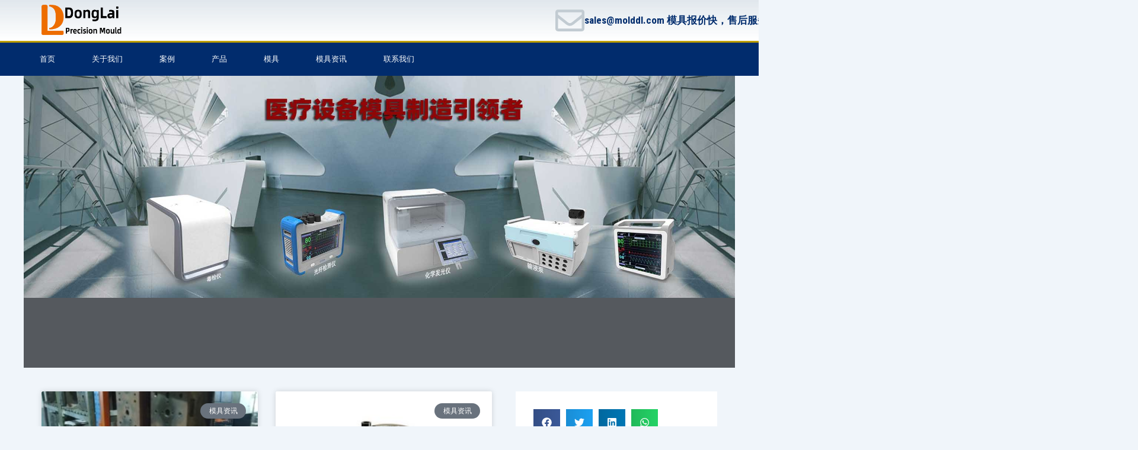

--- FILE ---
content_type: text/css
request_url: https://molddl.com/wp-content/uploads/elementor/css/post-233.css?ver=1741264957
body_size: 1326
content:
.elementor-233 .elementor-element.elementor-element-6eec2506 > .elementor-container{min-height:48px;}.elementor-233 .elementor-element.elementor-element-6eec2506 > .elementor-container > .elementor-column > .elementor-widget-wrap{align-content:center;align-items:center;}.elementor-233 .elementor-element.elementor-element-6eec2506:not(.elementor-motion-effects-element-type-background), .elementor-233 .elementor-element.elementor-element-6eec2506 > .elementor-motion-effects-container > .elementor-motion-effects-layer{background-color:transparent;background-image:linear-gradient(180deg, rgba(194,203,210,0.33) 0%, #ffffff 100%);}.elementor-233 .elementor-element.elementor-element-6eec2506{transition:background 0.3s, border 0.3s, border-radius 0.3s, box-shadow 0.3s;}.elementor-233 .elementor-element.elementor-element-6eec2506 > .elementor-background-overlay{transition:background 0.3s, border-radius 0.3s, opacity 0.3s;}.elementor-233 .elementor-element.elementor-element-3d574ac7 > .elementor-element-populated{margin:0px 0px 0px 0px;--e-column-margin-right:0px;--e-column-margin-left:0px;padding:0px 0px 0px 0px;}.elementor-233 .elementor-element.elementor-element-4a31ae9 img{width:172px;max-width:100%;height:53px;}.elementor-233 .elementor-element.elementor-element-644d89b.elementor-column > .elementor-widget-wrap{justify-content:flex-end;}.elementor-233 .elementor-element.elementor-element-df1a729 .elementor-icon-box-wrapper{text-align:left;}.elementor-233 .elementor-element.elementor-element-df1a729{--icon-box-icon-margin:0px;width:100%;max-width:100%;}.elementor-233 .elementor-element.elementor-element-df1a729 .elementor-icon-box-title{margin-bottom:0px;color:#012c6d;}.elementor-233 .elementor-element.elementor-element-df1a729.elementor-view-stacked .elementor-icon{background-color:#c2cbd2;}.elementor-233 .elementor-element.elementor-element-df1a729.elementor-view-framed .elementor-icon, .elementor-233 .elementor-element.elementor-element-df1a729.elementor-view-default .elementor-icon{fill:#c2cbd2;color:#c2cbd2;border-color:#c2cbd2;}.elementor-233 .elementor-element.elementor-element-df1a729 .elementor-icon{font-size:49px;}.elementor-233 .elementor-element.elementor-element-df1a729 .elementor-icon i{transform:rotate(0deg);}.elementor-233 .elementor-element.elementor-element-df1a729 .elementor-icon-box-title, .elementor-233 .elementor-element.elementor-element-df1a729 .elementor-icon-box-title a{font-size:17px;}.elementor-233 .elementor-element.elementor-element-df1a729 .elementor-icon-box-description{font-size:13px;font-weight:400;}.elementor-233 .elementor-element.elementor-element-df1a729.elementor-element{--order:99999 /* order end hack */;--flex-grow:0;--flex-shrink:1;}.elementor-233 .elementor-element.elementor-element-df1a729 > .elementor-widget-container{--e-transform-translateX:720px;--e-transform-translateY:0px;--e-transform-scale:1;}.elementor-233 .elementor-element.elementor-element-4cca8576 > .elementor-container{max-width:1208px;}.elementor-233 .elementor-element.elementor-element-4cca8576 > .elementor-container > .elementor-column > .elementor-widget-wrap{align-content:center;align-items:center;}.elementor-233 .elementor-element.elementor-element-4cca8576:not(.elementor-motion-effects-element-type-background), .elementor-233 .elementor-element.elementor-element-4cca8576 > .elementor-motion-effects-container > .elementor-motion-effects-layer{background-color:#012c6d;}.elementor-233 .elementor-element.elementor-element-4cca8576{border-style:solid;border-width:3px 0px 0px 0px;border-color:#bf9f00;transition:background 0.3s, border 0.3s, border-radius 0.3s, box-shadow 0.3s;}.elementor-233 .elementor-element.elementor-element-4cca8576 > .elementor-background-overlay{transition:background 0.3s, border-radius 0.3s, opacity 0.3s;}.elementor-233 .elementor-element.elementor-element-7c235add .elementor-menu-toggle{margin-right:auto;}.elementor-233 .elementor-element.elementor-element-7c235add .elementor-nav-menu .elementor-item{font-size:13px;font-weight:500;text-transform:uppercase;}.elementor-233 .elementor-element.elementor-element-7c235add .elementor-nav-menu--main .elementor-item{color:#ffffff;fill:#ffffff;padding-left:31px;padding-right:31px;padding-top:18px;padding-bottom:18px;}.elementor-233 .elementor-element.elementor-element-7c235add .elementor-nav-menu--main .elementor-item:hover,
					.elementor-233 .elementor-element.elementor-element-7c235add .elementor-nav-menu--main .elementor-item.elementor-item-active,
					.elementor-233 .elementor-element.elementor-element-7c235add .elementor-nav-menu--main .elementor-item.highlighted,
					.elementor-233 .elementor-element.elementor-element-7c235add .elementor-nav-menu--main .elementor-item:focus{color:#ffffff;}.elementor-233 .elementor-element.elementor-element-7c235add .elementor-nav-menu--main:not(.e--pointer-framed) .elementor-item:before,
					.elementor-233 .elementor-element.elementor-element-7c235add .elementor-nav-menu--main:not(.e--pointer-framed) .elementor-item:after{background-color:#bf9f00;}.elementor-233 .elementor-element.elementor-element-7c235add .e--pointer-framed .elementor-item:before,
					.elementor-233 .elementor-element.elementor-element-7c235add .e--pointer-framed .elementor-item:after{border-color:#bf9f00;}.elementor-233 .elementor-element.elementor-element-7c235add div.elementor-menu-toggle{color:#ffffff;}.elementor-233 .elementor-element.elementor-element-7c235add div.elementor-menu-toggle svg{fill:#ffffff;}.elementor-233 .elementor-element.elementor-element-5f7f8c56{--grid-template-columns:repeat(0, auto);--icon-size:15px;--grid-column-gap:11px;--grid-row-gap:0px;}.elementor-233 .elementor-element.elementor-element-5f7f8c56 .elementor-widget-container{text-align:right;}.elementor-233 .elementor-element.elementor-element-5f7f8c56 .elementor-social-icon{background-color:rgba(0,0,0,0);}.elementor-233 .elementor-element.elementor-element-5f7f8c56 .elementor-social-icon i{color:#ffffff;}.elementor-233 .elementor-element.elementor-element-5f7f8c56 .elementor-social-icon svg{fill:#ffffff;}@media(max-width:1024px){.elementor-233 .elementor-element.elementor-element-6eec2506{padding:0px 20px 0px 20px;}.elementor-233 .elementor-element.elementor-element-df1a729 .elementor-icon-box-title, .elementor-233 .elementor-element.elementor-element-df1a729 .elementor-icon-box-title a{font-size:13px;}.elementor-233 .elementor-element.elementor-element-df1a729 .elementor-icon-box-description{font-size:10px;}.elementor-233 .elementor-element.elementor-element-4cca8576{padding:10px 10px 10px 10px;}.elementor-233 .elementor-element.elementor-element-7c235add .elementor-nav-menu--main > .elementor-nav-menu > li > .elementor-nav-menu--dropdown, .elementor-233 .elementor-element.elementor-element-7c235add .elementor-nav-menu__container.elementor-nav-menu--dropdown{margin-top:13px !important;}}@media(max-width:767px){.elementor-233 .elementor-element.elementor-element-6eec2506 > .elementor-container{min-height:100px;}.elementor-233 .elementor-element.elementor-element-6eec2506{padding:20px 20px 20px 20px;}.elementor-233 .elementor-element.elementor-element-3d574ac7 > .elementor-element-populated{margin:0px 0px 0px 0px;--e-column-margin-right:0px;--e-column-margin-left:0px;padding:0px 0px 0px 0px;}.elementor-233 .elementor-element.elementor-element-4a31ae9{text-align:center;}.elementor-233 .elementor-element.elementor-element-4a31ae9 img{width:80px;}.elementor-233 .elementor-element.elementor-element-20d774be{width:100%;}.elementor-233 .elementor-element.elementor-element-644d89b{width:34%;}.elementor-233 .elementor-element.elementor-element-df1a729 .elementor-icon{font-size:25px;}.elementor-233 .elementor-element.elementor-element-4cca8576{padding:20px 20px 20px 20px;}.elementor-233 .elementor-element.elementor-element-aa6f979{width:20%;}.elementor-233 .elementor-element.elementor-element-4835535d{width:80%;}}@media(min-width:768px){.elementor-233 .elementor-element.elementor-element-3d574ac7{width:12%;}.elementor-233 .elementor-element.elementor-element-20d774be{width:88%;}.elementor-233 .elementor-element.elementor-element-aa6f979{width:71.053%;}.elementor-233 .elementor-element.elementor-element-4835535d{width:28.947%;}}@media(max-width:1024px) and (min-width:768px){.elementor-233 .elementor-element.elementor-element-3d574ac7{width:20%;}.elementor-233 .elementor-element.elementor-element-20d774be{width:80%;}}

--- FILE ---
content_type: text/css
request_url: https://molddl.com/wp-content/uploads/elementor/css/post-203.css?ver=1733911223
body_size: 991
content:
.elementor-203 .elementor-element.elementor-element-1db2adaf > .elementor-container{min-height:493px;}.elementor-203 .elementor-element.elementor-element-1db2adaf > .elementor-container > .elementor-column > .elementor-widget-wrap{align-content:center;align-items:center;}.elementor-203 .elementor-element.elementor-element-1db2adaf:not(.elementor-motion-effects-element-type-background), .elementor-203 .elementor-element.elementor-element-1db2adaf > .elementor-motion-effects-container > .elementor-motion-effects-layer{background-color:#55595e;background-image:url("https://molddl.com/wp-content/uploads/2024/05/19206-f4864.jpg");background-repeat:no-repeat;background-size:100% auto;}.elementor-203 .elementor-element.elementor-element-1db2adaf > .elementor-background-overlay{opacity:1;transition:background 0.3s, border-radius 0.3s, opacity 0.3s;}.elementor-203 .elementor-element.elementor-element-1db2adaf{transition:background 0.3s, border 0.3s, border-radius 0.3s, box-shadow 0.3s;}.elementor-203 .elementor-element.elementor-element-fd793c6{text-align:left;}.elementor-203 .elementor-element.elementor-element-fd793c6 .elementor-heading-title{color:#FFFFFF00;font-size:40px;font-weight:900;text-transform:uppercase;}.elementor-203 .elementor-element.elementor-element-483acccc > .elementor-container > .elementor-column > .elementor-widget-wrap{align-content:flex-start;align-items:flex-start;}.elementor-203 .elementor-element.elementor-element-483acccc{margin-top:40px;margin-bottom:40px;padding:0px 0px 0px 0px;}.elementor-203 .elementor-element.elementor-element-2430fba6 .elementor-posts-container .elementor-post__thumbnail{padding-bottom:calc( 0.5 * 100% );}.elementor-203 .elementor-element.elementor-element-2430fba6:after{content:"0.5";}.elementor-203 .elementor-element.elementor-element-2430fba6 .elementor-post__meta-data span + span:before{content:"•";}.elementor-203 .elementor-element.elementor-element-2430fba6{--grid-column-gap:30px;--grid-row-gap:35px;}.elementor-203 .elementor-element.elementor-element-2430fba6 .elementor-post__text{padding:0 20px;margin-top:20px;}.elementor-203 .elementor-element.elementor-element-2430fba6 .elementor-post__meta-data{padding:10px 20px;}.elementor-203 .elementor-element.elementor-element-2430fba6 .elementor-post__avatar{padding-right:20px;padding-left:20px;}.elementor-203 .elementor-element.elementor-element-2430fba6 .elementor-post__badge{right:0;}.elementor-203 .elementor-element.elementor-element-2430fba6 .elementor-post__card .elementor-post__badge{margin:20px;}.elementor-203 .elementor-element.elementor-element-2430fba6 .elementor-pagination{text-align:center;}body:not(.rtl) .elementor-203 .elementor-element.elementor-element-2430fba6 .elementor-pagination .page-numbers:not(:first-child){margin-left:calc( 10px/2 );}body:not(.rtl) .elementor-203 .elementor-element.elementor-element-2430fba6 .elementor-pagination .page-numbers:not(:last-child){margin-right:calc( 10px/2 );}body.rtl .elementor-203 .elementor-element.elementor-element-2430fba6 .elementor-pagination .page-numbers:not(:first-child){margin-right:calc( 10px/2 );}body.rtl .elementor-203 .elementor-element.elementor-element-2430fba6 .elementor-pagination .page-numbers:not(:last-child){margin-left:calc( 10px/2 );}.elementor-203 .elementor-element.elementor-element-7487d08b:not(.elementor-motion-effects-element-type-background) > .elementor-widget-wrap, .elementor-203 .elementor-element.elementor-element-7487d08b > .elementor-widget-wrap > .elementor-motion-effects-container > .elementor-motion-effects-layer{background-color:#ffffff;}.elementor-203 .elementor-element.elementor-element-7487d08b > .elementor-element-populated{transition:background 0.3s, border 0.3s, border-radius 0.3s, box-shadow 0.3s;margin:0px 0px 0px 40px;--e-column-margin-right:0px;--e-column-margin-left:40px;padding:30px 30px 30px 30px;}.elementor-203 .elementor-element.elementor-element-7487d08b > .elementor-element-populated > .elementor-background-overlay{transition:background 0.3s, border-radius 0.3s, opacity 0.3s;}.elementor-203 .elementor-element.elementor-element-3bd34392{--alignment:left;--grid-side-margin:10px;--grid-column-gap:10px;--grid-row-gap:10px;--grid-bottom-margin:10px;}.elementor-203 .elementor-element.elementor-element-56eb1a6a .elementor-heading-title{color:#000000;}.elementor-203 .elementor-element.elementor-element-56eb1a6a > .elementor-widget-container{margin:60px 0px 0px 0px;}.elementor-203 .elementor-element.elementor-element-5d4f4546{--grid-column-gap:30px;--grid-row-gap:35px;}.elementor-203 .elementor-element.elementor-element-5d4f4546 .elementor-post__title, .elementor-203 .elementor-element.elementor-element-5d4f4546 .elementor-post__title a{font-weight:200;}.elementor-203 .elementor-element.elementor-element-5d4f4546 .elementor-post__title{margin-bottom:13px;}.elementor-203 .elementor-element.elementor-element-5d4f4546 > .elementor-widget-container{margin:0px 0px 0px 0px;}@media(max-width:1024px){.elementor-203 .elementor-element.elementor-element-1db2adaf{padding:0px 20px 0px 20px;}.elementor-203 .elementor-element.elementor-element-483acccc{padding:20px 20px 20px 20px;}.elementor-203 .elementor-element.elementor-element-7487d08b > .elementor-element-populated{margin:0px 0px 0px 30px;--e-column-margin-right:0px;--e-column-margin-left:30px;} .elementor-203 .elementor-element.elementor-element-3bd34392{--grid-side-margin:10px;--grid-column-gap:10px;--grid-row-gap:10px;--grid-bottom-margin:10px;}.elementor-203 .elementor-element.elementor-element-56eb1a6a .elementor-heading-title{font-size:20px;}}@media(max-width:767px){.elementor-203 .elementor-element.elementor-element-fd793c6{text-align:center;}.elementor-203 .elementor-element.elementor-element-483acccc{padding:20px 20px 20px 20px;}.elementor-203 .elementor-element.elementor-element-2430fba6 .elementor-posts-container .elementor-post__thumbnail{padding-bottom:calc( 0.5 * 100% );}.elementor-203 .elementor-element.elementor-element-2430fba6:after{content:"0.5";}.elementor-203 .elementor-element.elementor-element-7487d08b > .elementor-element-populated{margin:20px 0px 0px 0px;--e-column-margin-right:0px;--e-column-margin-left:0px;padding:20px 20px 20px 20px;} .elementor-203 .elementor-element.elementor-element-3bd34392{--grid-side-margin:10px;--grid-column-gap:10px;--grid-row-gap:10px;--grid-bottom-margin:10px;}}